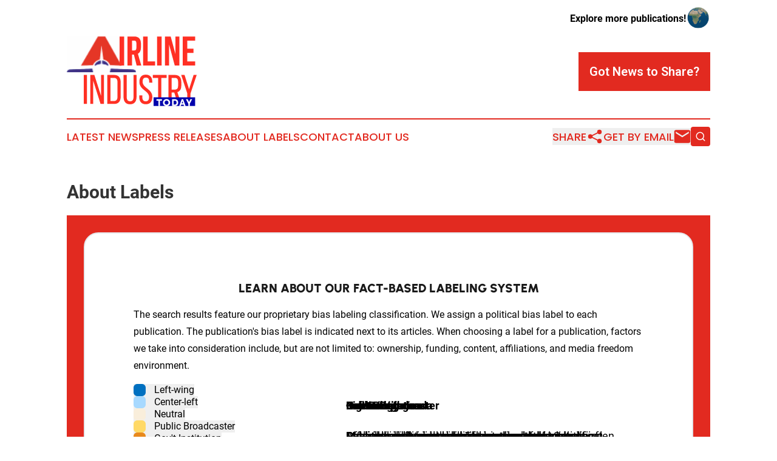

--- FILE ---
content_type: text/html;charset=utf-8
request_url: https://www.airlineindustrytoday.com/about-labels
body_size: 6387
content:
<!DOCTYPE html>
<html lang="en">
<head>
  <title>Airline Industry Today</title>
  <meta charset="utf-8">
  <meta name="viewport" content="width=device-width, initial-scale=1">
    <meta name="description" content="Airline Industry Today is an online news publication focusing on industries in the World: Fresh airlines and aviation news from the world">
    <link rel="icon" href="https://cdn.newsmatics.com/agp/sites/airlineindustrytoday-favicon-1.png" type="image/png">
  <meta name="csrf-token" content="an8oioLz6O6bv-gEkfwiUJEPa5XySDQZMQZ37U8DEYA=">
  <meta name="csrf-param" content="authenticity_token">
  <link href="/css/styles.min.css?v8b462ddadeaeaa5f003824c404a14529ce52718c" rel="stylesheet" data-turbo-track="reload">
  <link rel="stylesheet" href="/plugins/vanilla-cookieconsent/cookieconsent.css?v8b462ddadeaeaa5f003824c404a14529ce52718c">
  
<style type="text/css">
    :root {
        --color-primary-background: rgba(226, 42, 32, 0.2);
        --color-primary: #e22a20;
        --color-secondary: #0002ad;
    }
</style>

  <script type="importmap">
    {
      "imports": {
          "adController": "/js/controllers/adController.js?v8b462ddadeaeaa5f003824c404a14529ce52718c",
          "alertDialog": "/js/controllers/alertDialog.js?v8b462ddadeaeaa5f003824c404a14529ce52718c",
          "articleListController": "/js/controllers/articleListController.js?v8b462ddadeaeaa5f003824c404a14529ce52718c",
          "dialog": "/js/controllers/dialog.js?v8b462ddadeaeaa5f003824c404a14529ce52718c",
          "flashMessage": "/js/controllers/flashMessage.js?v8b462ddadeaeaa5f003824c404a14529ce52718c",
          "gptAdController": "/js/controllers/gptAdController.js?v8b462ddadeaeaa5f003824c404a14529ce52718c",
          "hamburgerController": "/js/controllers/hamburgerController.js?v8b462ddadeaeaa5f003824c404a14529ce52718c",
          "labelsDescription": "/js/controllers/labelsDescription.js?v8b462ddadeaeaa5f003824c404a14529ce52718c",
          "searchController": "/js/controllers/searchController.js?v8b462ddadeaeaa5f003824c404a14529ce52718c",
          "videoController": "/js/controllers/videoController.js?v8b462ddadeaeaa5f003824c404a14529ce52718c",
          "navigationController": "/js/controllers/navigationController.js?v8b462ddadeaeaa5f003824c404a14529ce52718c"          
      }
    }
  </script>
  <script>
      (function(w,d,s,l,i){w[l]=w[l]||[];w[l].push({'gtm.start':
      new Date().getTime(),event:'gtm.js'});var f=d.getElementsByTagName(s)[0],
      j=d.createElement(s),dl=l!='dataLayer'?'&l='+l:'';j.async=true;
      j.src='https://www.googletagmanager.com/gtm.js?id='+i+dl;
      f.parentNode.insertBefore(j,f);
      })(window,document,'script','dataLayer','GTM-KGCXW2X');
  </script>

  <script>
    window.dataLayer.push({
      'cookie_settings': 'delta'
    });
  </script>
</head>
<body class="df-5 is-subpage">
<noscript>
  <iframe src="https://www.googletagmanager.com/ns.html?id=GTM-KGCXW2X"
          height="0" width="0" style="display:none;visibility:hidden"></iframe>
</noscript>
<div class="layout">

  <!-- Top banner -->
  <div class="max-md:hidden w-full content universal-ribbon-inner flex justify-end items-center">
    <a href="https://www.affinitygrouppublishing.com/" target="_blank" class="brands">
      <span class="font-bold text-black">Explore more publications!</span>
      <div>
        <img src="/images/globe.png" height="40" width="40" class="icon-globe"/>
      </div>
    </a>
  </div>
  <header data-controller="hamburger">
  <div class="content">
    <div class="header-top">
      <div class="flex gap-2 masthead-container justify-between items-center">
        <div class="mr-4 logo-container">
          <a href="/">
              <img src="https://cdn.newsmatics.com/agp/sites/airlineindustrytoday-logo-1.svg" alt="Airline Industry Today"
                class="max-md:!h-[60px] lg:!max-h-[115px]" height="214"
                width="auto" />
          </a>
        </div>
        <button class="hamburger relative w-8 h-6">
          <span aria-hidden="true"
            class="block absolute h-[2px] w-9 bg-[--color-primary] transform transition duration-500 ease-in-out -translate-y-[15px]"></span>
          <span aria-hidden="true"
            class="block absolute h-[2px] w-7 bg-[--color-primary] transform transition duration-500 ease-in-out translate-x-[7px]"></span>
          <span aria-hidden="true"
            class="block absolute h-[2px] w-9 bg-[--color-primary] transform transition duration-500 ease-in-out translate-y-[15px]"></span>
        </button>
        <a href="/submit-news" class="max-md:hidden button button-upload-content button-primary w-fit">
          <span>Got News to Share?</span>
        </a>
      </div>
      <!--  Screen size line  -->
      <div class="absolute bottom-0 -ml-[20px] w-screen h-[1px] bg-[--color-primary] z-50 md:hidden">
      </div>
    </div>
    <!-- Navigation bar -->
    <div class="navigation is-hidden-on-mobile" id="main-navigation">
      <div class="w-full md:hidden">
        <div data-controller="search" class="relative w-full">
  <div data-search-target="form" class="relative active">
    <form data-action="submit->search#performSearch" class="search-form">
      <input type="text" name="query" placeholder="Search..." data-search-target="input" class="search-input md:hidden" />
      <button type="button" data-action="click->search#toggle" data-search-target="icon" class="button-search">
        <img height="18" width="18" src="/images/search.svg" />
      </button>
    </form>
  </div>
</div>

      </div>
      <nav class="navigation-part">
          <a href="/latest-news" class="nav-link">
            Latest News
          </a>
          <a href="/press-releases" class="nav-link">
            Press Releases
          </a>
          <a href="/about-labels" class="nav-link">
            About Labels
          </a>
          <a href="/contact" class="nav-link">
            Contact
          </a>
          <a href="/about" class="nav-link">
            About Us
          </a>
      </nav>
      <div class="w-full md:w-auto md:justify-end">
        <div data-controller="navigation" class="header-actions hidden">
  <button class="nav-link flex gap-1 items-center" onclick="window.ShareDialog.openDialog()">
    <span data-navigation-target="text">
      Share
    </span>
    <span class="icon-share"></span>
  </button>
  <button onclick="window.AlertDialog.openDialog()" class="nav-link nav-link-email flex items-center gap-1.5">
    <span data-navigation-target="text">
      Get by Email
    </span>
    <span class="icon-mail"></span>
  </button>
  <div class="max-md:hidden">
    <div data-controller="search" class="relative w-full">
  <div data-search-target="form" class="relative active">
    <form data-action="submit->search#performSearch" class="search-form">
      <input type="text" name="query" placeholder="Search..." data-search-target="input" class="search-input md:hidden" />
      <button type="button" data-action="click->search#toggle" data-search-target="icon" class="button-search">
        <img height="18" width="18" src="/images/search.svg" />
      </button>
    </form>
  </div>
</div>

  </div>
</div>

      </div>
      <a href="/submit-news" class="md:hidden uppercase button button-upload-content button-primary w-fit">
        <span>Got News to Share?</span>
      </a>
      <a href="https://www.affinitygrouppublishing.com/" target="_blank" class="nav-link-agp">
        Explore more publications!
        <img src="/images/globe.png" height="35" width="35" />
      </a>
    </div>
  </div>
</header>

  <div id="main-content" class="content">
    <div id="flash-message"></div>
    <div class="layout-base-content cms-content has-page-title">
  <h1>About Labels</h1>

  <div class="mb-8 about-source-labeling">
    <div class="labels-description__wrapper px-4 py-4 md:p-7 bg-[--color-primary]">
      <div
        class="inner max-w-[1480px] m-auto w-full border-2 rounded-[24px] border-grey py-10 px-5 md:py-14 lg:px-10 xl:px-20 bg-white">
        <h2 class="text-center my-30 text-2xl lg:text-[32px]">
          Learn About Our Fact-Based Labeling System
        </h2>
        <p>
          The search results feature our proprietary bias labeling classification. We assign a political bias label to each publication. The publication&#39;s bias label is indicated next to its articles. When choosing a label for a publication, factors we take into consideration include, but are not limited to: ownership, funding, content, affiliations, and media freedom environment.
        </p>
        <div data-controller="labels-description" data-labels-description-active-class="active"
             class="labels-description relative md:flex">
          <div class="links md:w-[350px] bg-white">

              <button class="flex justify-between" data-action="click->labels-description#selectTab"
                      data-labels-description-target="tab" data-label="left_wing">
                <div>
                  <span style="background-color: #0070C0" class="inline-block w-5 h-5 rounded-md mr-2.5">&nbsp;</span>
                  <span class="labels-description__label-name font-bold sm:font-normal">
                    Left-wing
                  </span>
                </div>
                <div class="md:hidden">
                  <img alt="Show label" class="inline-block h-[12px] w-[12px]" src="/images/arrow-down.svg">
                </div>
              </button>
              <div class="tabs-content-item md:absolute md:left-[350px] top-0 max-md:!hidden"
                    data-labels-description-target="content" data-label="left_wing">
                <div class="overflow-y-auto pr-12 py-5">
                  <h3 class="labels-description__tab-name text-xl md:text-[28px] font-bold mb-5 text-xxl">
                    Left-wing
                  </h3>
                  <p class="text-base md:text-lg">
                    A decisive left-wing bias, supporting left-wing political groups and promoting left-wing issues, social liberalism, left wing economics, anti capitalism, anti-imperialism and nationalism in some instances. These include World Socialist Web Site or Greenpeace International.
                  </p>
                </div>
              </div>

              <button class="flex justify-between" data-action="click->labels-description#selectTab"
                      data-labels-description-target="tab" data-label="center_left">
                <div>
                  <span style="background-color: #A7D9FF" class="inline-block w-5 h-5 rounded-md mr-2.5">&nbsp;</span>
                  <span class="labels-description__label-name font-bold sm:font-normal">
                    Center-left
                  </span>
                </div>
                <div class="md:hidden">
                  <img alt="Show label" class="inline-block h-[12px] w-[12px]" src="/images/arrow-down.svg">
                </div>
              </button>
              <div class="tabs-content-item md:absolute md:left-[350px] top-0 max-md:!hidden"
                    data-labels-description-target="content" data-label="center_left">
                <div class="overflow-y-auto pr-12 py-5">
                  <h3 class="labels-description__tab-name text-xl md:text-[28px] font-bold mb-5 text-xxl">
                    Center-left
                  </h3>
                  <p class="text-base md:text-lg">
                    Moderate left-wing or liberal leanings, who despite some bias, still publish neutral or ‘opposing’ views; such as The Guardian or Le Monde.
                  </p>
                </div>
              </div>

              <button class="flex justify-between" data-action="click->labels-description#selectTab"
                      data-labels-description-target="tab" data-label="neutral">
                <div>
                  <span style="background-color: #F9EEDB" class="inline-block w-5 h-5 rounded-md mr-2.5">&nbsp;</span>
                  <span class="labels-description__label-name font-bold sm:font-normal">
                    Neutral
                  </span>
                </div>
                <div class="md:hidden">
                  <img alt="Show label" class="inline-block h-[12px] w-[12px]" src="/images/arrow-down.svg">
                </div>
              </button>
              <div class="tabs-content-item md:absolute md:left-[350px] top-0 max-md:!hidden"
                    data-labels-description-target="content" data-label="neutral">
                <div class="overflow-y-auto pr-12 py-5">
                  <h3 class="labels-description__tab-name text-xl md:text-[28px] font-bold mb-5 text-xxl">
                    Neutral
                  </h3>
                  <p class="text-base md:text-lg">
                    Generally balanced media sources which are transparent about their ownership and funding, give a space for different or opposing views or those which are not significantly politically biased, such as the Associated Press or Reuters.
                  </p>
                </div>
              </div>

              <button class="flex justify-between" data-action="click->labels-description#selectTab"
                      data-labels-description-target="tab" data-label="public">
                <div>
                  <span style="background-color: #FFD966" class="inline-block w-5 h-5 rounded-md mr-2.5">&nbsp;</span>
                  <span class="labels-description__label-name font-bold sm:font-normal">
                    Public Broadcaster
                  </span>
                </div>
                <div class="md:hidden">
                  <img alt="Show label" class="inline-block h-[12px] w-[12px]" src="/images/arrow-down.svg">
                </div>
              </button>
              <div class="tabs-content-item md:absolute md:left-[350px] top-0 max-md:!hidden"
                    data-labels-description-target="content" data-label="public">
                <div class="overflow-y-auto pr-12 py-5">
                  <h3 class="labels-description__tab-name text-xl md:text-[28px] font-bold mb-5 text-xxl">
                    Public Broadcaster
                  </h3>
                  <p class="text-base md:text-lg">
                    Public broadcasters and news agencies largely financed by the state but with editorial independence, such as the BBC or the Caribbean Broadcasting Corporation (CBC). These publishers should be neutral, governments should not exert editorial control over these broadcasters. Their content should not have a pro-government bias, otherwise they will be labeled as pro-government or government propaganda.
                  </p>
                </div>
              </div>

              <button class="flex justify-between" data-action="click->labels-description#selectTab"
                      data-labels-description-target="tab" data-label="government_pr">
                <div>
                  <span style="background-color: #E8891D" class="inline-block w-5 h-5 rounded-md mr-2.5">&nbsp;</span>
                  <span class="labels-description__label-name font-bold sm:font-normal">
                    Gov&#39;t Institution
                  </span>
                </div>
                <div class="md:hidden">
                  <img alt="Show label" class="inline-block h-[12px] w-[12px]" src="/images/arrow-down.svg">
                </div>
              </button>
              <div class="tabs-content-item md:absolute md:left-[350px] top-0 max-md:!hidden"
                    data-labels-description-target="content" data-label="government_pr">
                <div class="overflow-y-auto pr-12 py-5">
                  <h3 class="labels-description__tab-name text-xl md:text-[28px] font-bold mb-5 text-xxl">
                    Gov&#39;t Institution
                  </h3>
                  <p class="text-base md:text-lg">
                    Official governmental bodies such as the U.S. Department of Education, and intergovernmental organizations such as the World Health Organization.
                  </p>
                </div>
              </div>

              <button class="flex justify-between" data-action="click->labels-description#selectTab"
                      data-labels-description-target="tab" data-label="center_right">
                <div>
                  <span style="background-color: #ED9993" class="inline-block w-5 h-5 rounded-md mr-2.5">&nbsp;</span>
                  <span class="labels-description__label-name font-bold sm:font-normal">
                    Center-right
                  </span>
                </div>
                <div class="md:hidden">
                  <img alt="Show label" class="inline-block h-[12px] w-[12px]" src="/images/arrow-down.svg">
                </div>
              </button>
              <div class="tabs-content-item md:absolute md:left-[350px] top-0 max-md:!hidden"
                    data-labels-description-target="content" data-label="center_right">
                <div class="overflow-y-auto pr-12 py-5">
                  <h3 class="labels-description__tab-name text-xl md:text-[28px] font-bold mb-5 text-xxl">
                    Center-right
                  </h3>
                  <p class="text-base md:text-lg">
                    Moderate right-wing or conservative leanings, who despite some bias, still publish neutral or ‘opposing’ views such as the National Post or the Boston Herald.
                  </p>
                </div>
              </div>

              <button class="flex justify-between" data-action="click->labels-description#selectTab"
                      data-labels-description-target="tab" data-label="right_wing">
                <div>
                  <span style="background-color: #BC291E" class="inline-block w-5 h-5 rounded-md mr-2.5">&nbsp;</span>
                  <span class="labels-description__label-name font-bold sm:font-normal">
                    Right-wing
                  </span>
                </div>
                <div class="md:hidden">
                  <img alt="Show label" class="inline-block h-[12px] w-[12px]" src="/images/arrow-down.svg">
                </div>
              </button>
              <div class="tabs-content-item md:absolute md:left-[350px] top-0 max-md:!hidden"
                    data-labels-description-target="content" data-label="right_wing">
                <div class="overflow-y-auto pr-12 py-5">
                  <h3 class="labels-description__tab-name text-xl md:text-[28px] font-bold mb-5 text-xxl">
                    Right-wing
                  </h3>
                  <p class="text-base md:text-lg">
                    Decisive right-wing bias. They may support right-wing political groups and will promote right-wing issues including social conservatism, free market economics and nationalism in some instances. These include The Daily Mail and FOX News.
                  </p>
                </div>
              </div>

              <button class="flex justify-between" data-action="click->labels-description#selectTab"
                      data-labels-description-target="tab" data-label="pro_government">
                <div>
                  <span style="background-color: #A35D11" class="inline-block w-5 h-5 rounded-md mr-2.5">&nbsp;</span>
                  <span class="labels-description__label-name font-bold sm:font-normal">
                    Pro-Government
                  </span>
                </div>
                <div class="md:hidden">
                  <img alt="Show label" class="inline-block h-[12px] w-[12px]" src="/images/arrow-down.svg">
                </div>
              </button>
              <div class="tabs-content-item md:absolute md:left-[350px] top-0 max-md:!hidden"
                    data-labels-description-target="content" data-label="pro_government">
                <div class="overflow-y-auto pr-12 py-5">
                  <h3 class="labels-description__tab-name text-xl md:text-[28px] font-bold mb-5 text-xxl">
                    Pro-Government
                  </h3>
                  <p class="text-base md:text-lg">
                    Outlets displaying moderate pro-government bias, often found in limited media freedom environments. They can be under direct government’s influence or subject to interference in editorial policy and self-censorship, such as Al Jazeera or Hurriyet Daily News.
                  </p>
                </div>
              </div>

              <button class="flex justify-between" data-action="click->labels-description#selectTab"
                      data-labels-description-target="tab" data-label="government">
                <div>
                  <span style="background-color: #000000" class="inline-block w-5 h-5 rounded-md mr-2.5">&nbsp;</span>
                  <span class="labels-description__label-name font-bold sm:font-normal">
                    Gov&#39;t Propaganda
                  </span>
                </div>
                <div class="md:hidden">
                  <img alt="Show label" class="inline-block h-[12px] w-[12px]" src="/images/arrow-down.svg">
                </div>
              </button>
              <div class="tabs-content-item md:absolute md:left-[350px] top-0 max-md:!hidden"
                    data-labels-description-target="content" data-label="government">
                <div class="overflow-y-auto pr-12 py-5">
                  <h3 class="labels-description__tab-name text-xl md:text-[28px] font-bold mb-5 text-xxl">
                    Gov&#39;t Propaganda
                  </h3>
                  <p class="text-base md:text-lg">
                    Directly or indirectly serve the interests of a specific government and spread overt pro-government propaganda, including false, radical, and hateful narratives, such as Xinhua or Fars News Agency.
                  </p>
                </div>
              </div>

              <button class="flex justify-between" data-action="click->labels-description#selectTab"
                      data-labels-description-target="tab" data-label="unknown">
                <div>
                  <span style="background-color: #D9D9D9" class="inline-block w-5 h-5 rounded-md mr-2.5">&nbsp;</span>
                  <span class="labels-description__label-name font-bold sm:font-normal">
                    Indeterminate
                  </span>
                </div>
                <div class="md:hidden">
                  <img alt="Show label" class="inline-block h-[12px] w-[12px]" src="/images/arrow-down.svg">
                </div>
              </button>
              <div class="tabs-content-item md:absolute md:left-[350px] top-0 max-md:!hidden"
                    data-labels-description-target="content" data-label="unknown">
                <div class="overflow-y-auto pr-12 py-5">
                  <h3 class="labels-description__tab-name text-xl md:text-[28px] font-bold mb-5 text-xxl">
                    Indeterminate
                  </h3>
                  <p class="text-base md:text-lg">
                    Publications which do not fit into the above category structure. They may be unreliable, conflicting, or not provide enough information about funding and ownership to verify their position.
                  </p>
                </div>
              </div>
          </div>
        </div>
      </div>
    </div>
  </div>
  <p><em>(Note: Political labels represent the opinions of Newsmatics staff based on the facts available to us at the time of review; others may differ in their assessments. These opinions are protected by the First Amendment rights of Newsmatics as a U.S. corporation. We make every effort to accurately document other information from publicly available sources. We encourage users to report corrections or make suggestions to our staff.)</em></p>
</div>

  </div>
</div>
<footer class="footer footer-with-line">
  <div class="content flex flex-col">
    <p class="footer-text text-sm mb-4 order-2 lg:order-1">© 1995-2025 Newsmatics Inc. dba Affinity Group Publishing &amp; Airline Industry Today. All Rights Reserved.</p>
    <div class="footer-nav lg:mt-2 mb-[30px] lg:mb-0 flex gap-7 flex-wrap justify-center order-1 lg:order-2">
        <a href="/about" class="footer-link">About</a>
        <a href="/archive" class="footer-link">Press Release Archive</a>
        <a href="/submit-news" class="footer-link">Submit Press Release</a>
        <a href="/legal/terms" class="footer-link">Terms &amp; Conditions</a>
        <a href="/legal/dmca" class="footer-link">Copyright/DMCA Policy</a>
        <a href="/legal/privacy" class="footer-link">Privacy Policy</a>
        <a href="/contact" class="footer-link">Contact</a>
    </div>
  </div>
</footer>
<div data-controller="dialog" data-dialog-url-value="/" data-action="click->dialog#clickOutside">
  <dialog
    class="modal-shadow fixed backdrop:bg-black/20 z-40 text-left bg-white rounded-full w-[350px] h-[350px] overflow-visible"
    data-dialog-target="modal"
  >
    <div class="text-center h-full flex items-center justify-center">
      <button data-action="click->dialog#close" type="button" class="modal-share-close-button">
        ✖
      </button>
      <div>
        <div class="mb-4">
          <h3 class="font-bold text-[28px] mb-3">Share us</h3>
          <span class="text-[14px]">on your social networks:</span>
        </div>
        <div class="flex gap-6 justify-center text-center">
          <a href="https://www.facebook.com/sharer.php?u=https://www.airlineindustrytoday.com" class="flex flex-col items-center font-bold text-[#4a4a4a] text-sm" target="_blank">
            <span class="h-[55px] flex items-center">
              <img width="40px" src="/images/fb.png" alt="Facebook" class="mb-2">
            </span>
            <span class="text-[14px]">
              Facebook
            </span>
          </a>
          <a href="https://www.linkedin.com/sharing/share-offsite/?url=https://www.airlineindustrytoday.com" class="flex flex-col items-center font-bold text-[#4a4a4a] text-sm" target="_blank">
            <span class="h-[55px] flex items-center">
              <img width="40px" height="40px" src="/images/linkedin.png" alt="LinkedIn" class="mb-2">
            </span>
            <span class="text-[14px]">
            LinkedIn
            </span>
          </a>
        </div>
      </div>
    </div>
  </dialog>
</div>

<div data-controller="alert-dialog" data-action="click->alert-dialog#clickOutside">
  <dialog
    class="fixed backdrop:bg-black/20 modal-shadow z-40 text-left bg-white rounded-full w-full max-w-[450px] aspect-square overflow-visible"
    data-alert-dialog-target="modal">
    <div class="flex items-center text-center -mt-4 h-full flex-1 p-8 md:p-12">
      <button data-action="click->alert-dialog#close" type="button" class="modal-close-button">
        ✖
      </button>
      <div class="w-full" data-alert-dialog-target="subscribeForm">
        <img class="w-8 mx-auto mb-4" src="/images/agps.svg" alt="AGPs" />
        <p class="md:text-lg">Get the latest news on this topic.</p>
        <h3 class="dialog-title mt-4">SIGN UP FOR FREE TODAY</h3>
        <form data-action="submit->alert-dialog#submit" method="POST" action="/alerts">
  <input type="hidden" name="authenticity_token" value="an8oioLz6O6bv-gEkfwiUJEPa5XySDQZMQZ37U8DEYA=">

  <input data-alert-dialog-target="fullnameInput" type="text" name="fullname" id="fullname" autocomplete="off" tabindex="-1">
  <label>
    <input data-alert-dialog-target="emailInput" placeholder="Email address" name="email" type="email"
      value=""
      class="rounded-xs mb-2 block w-full bg-white px-4 py-2 text-gray-900 border-[1px] border-solid border-gray-600 focus:border-2 focus:border-gray-800 placeholder:text-gray-400"
      required>
  </label>
  <div class="text-red-400 text-sm" data-alert-dialog-target="errorMessage"></div>

  <input data-alert-dialog-target="timestampInput" type="hidden" name="timestamp" value="1767454130" autocomplete="off" tabindex="-1">

  <input type="submit" value="Sign Up"
    class="!rounded-[3px] w-full mt-2 mb-4 bg-primary px-5 py-2 leading-5 font-semibold text-white hover:color-primary/75 cursor-pointer">
</form>
<a data-action="click->alert-dialog#close" class="text-black underline hover:no-underline inline-block mb-4" href="#">No Thanks</a>
<p class="text-[15px] leading-[22px]">
  By signing to this email alert, you<br /> agree to our
  <a href="/legal/terms" class="underline text-primary hover:no-underline" target="_blank">Terms & Conditions</a>
</p>

      </div>
      <div data-alert-dialog-target="checkEmail" class="hidden">
        <img class="inline-block w-9" src="/images/envelope.svg" />
        <h3 class="dialog-title">Check Your Email</h3>
        <p class="text-lg mb-12">We sent a one-time activation link to <b data-alert-dialog-target="userEmail"></b>.
          Just click on the link to
          continue.</p>
        <p class="text-lg">If you don't see the email in your inbox, check your spam folder or <a
            class="underline text-primary hover:no-underline" data-action="click->alert-dialog#showForm" href="#">try
            again</a>
        </p>
      </div>

      <!-- activated -->
      <div data-alert-dialog-target="activated" class="hidden">
        <img class="w-8 mx-auto mb-4" src="/images/agps.svg" alt="AGPs" />
        <h3 class="dialog-title">SUCCESS</h3>
        <p class="text-lg">You have successfully confirmed your email and are subscribed to <b>
            Airline Industry Today
          </b> daily
          news alert.</p>
      </div>
      <!-- alreadyActivated -->
      <div data-alert-dialog-target="alreadyActivated" class="hidden">
        <img class="w-8 mx-auto mb-4" src="/images/agps.svg" alt="AGPs" />
        <h3 class="dialog-title">Alert was already activated</h3>
        <p class="text-lg">It looks like you have already confirmed and are receiving the <b>
            Airline Industry Today
          </b> daily news
          alert.</p>
      </div>
      <!-- activateErrorMessage -->
      <div data-alert-dialog-target="activateErrorMessage" class="hidden">
        <img class="w-8 mx-auto mb-4" src="/images/agps.svg" alt="AGPs" />
        <h3 class="dialog-title">Oops!</h3>
        <p class="text-lg mb-4">It looks like something went wrong. Please try again.</p>
        <form data-action="submit->alert-dialog#submit" method="POST" action="/alerts">
  <input type="hidden" name="authenticity_token" value="an8oioLz6O6bv-gEkfwiUJEPa5XySDQZMQZ37U8DEYA=">

  <input data-alert-dialog-target="fullnameInput" type="text" name="fullname" id="fullname" autocomplete="off" tabindex="-1">
  <label>
    <input data-alert-dialog-target="emailInput" placeholder="Email address" name="email" type="email"
      value=""
      class="rounded-xs mb-2 block w-full bg-white px-4 py-2 text-gray-900 border-[1px] border-solid border-gray-600 focus:border-2 focus:border-gray-800 placeholder:text-gray-400"
      required>
  </label>
  <div class="text-red-400 text-sm" data-alert-dialog-target="errorMessage"></div>

  <input data-alert-dialog-target="timestampInput" type="hidden" name="timestamp" value="1767454130" autocomplete="off" tabindex="-1">

  <input type="submit" value="Sign Up"
    class="!rounded-[3px] w-full mt-2 mb-4 bg-primary px-5 py-2 leading-5 font-semibold text-white hover:color-primary/75 cursor-pointer">
</form>
<a data-action="click->alert-dialog#close" class="text-black underline hover:no-underline inline-block mb-4" href="#">No Thanks</a>
<p class="text-[15px] leading-[22px]">
  By signing to this email alert, you<br /> agree to our
  <a href="/legal/terms" class="underline text-primary hover:no-underline" target="_blank">Terms & Conditions</a>
</p>

      </div>

      <!-- deactivated -->
      <div data-alert-dialog-target="deactivated" class="hidden">
        <img class="w-8 mx-auto mb-4" src="/images/agps.svg" alt="AGPs" />
        <h3 class="dialog-title">You are Unsubscribed!</h3>
        <p class="text-lg">You are no longer receiving the <b>
            Airline Industry Today
          </b>daily news alert.</p>
      </div>
      <!-- alreadyDeactivated -->
      <div data-alert-dialog-target="alreadyDeactivated" class="hidden">
        <img class="w-8 mx-auto mb-4" src="/images/agps.svg" alt="AGPs" />
        <h3 class="dialog-title">You have already unsubscribed!</h3>
        <p class="text-lg">You are no longer receiving the <b>
            Airline Industry Today
          </b> daily news alert.</p>
      </div>
      <!-- deactivateErrorMessage -->
      <div data-alert-dialog-target="deactivateErrorMessage" class="hidden">
        <img class="w-8 mx-auto mb-4" src="/images/agps.svg" alt="AGPs" />
        <h3 class="dialog-title">Oops!</h3>
        <p class="text-lg">Try clicking the Unsubscribe link in the email again and if it still doesn't work, <a
            href="/contact">contact us</a></p>
      </div>
    </div>
  </dialog>
</div>

<script src="/plugins/vanilla-cookieconsent/cookieconsent.umd.js?v8b462ddadeaeaa5f003824c404a14529ce52718c"></script>
  <script src="/js/cookieconsent.js?v8b462ddadeaeaa5f003824c404a14529ce52718c"></script>

<script type="module" src="/js/app.js?v8b462ddadeaeaa5f003824c404a14529ce52718c"></script>
</body>
</html>


--- FILE ---
content_type: image/svg+xml
request_url: https://cdn.newsmatics.com/agp/sites/airlineindustrytoday-logo-1.svg
body_size: 9515
content:
<?xml version="1.0" encoding="UTF-8" standalone="no"?>
<svg
   xmlns:dc="http://purl.org/dc/elements/1.1/"
   xmlns:cc="http://creativecommons.org/ns#"
   xmlns:rdf="http://www.w3.org/1999/02/22-rdf-syntax-ns#"
   xmlns:svg="http://www.w3.org/2000/svg"
   xmlns="http://www.w3.org/2000/svg"
   xmlns:xlink="http://www.w3.org/1999/xlink"
   xml:space="preserve"
   width="400"
   height="214.97887"
   version="1.1"
   style="clip-rule:evenodd;fill-rule:evenodd;image-rendering:optimizeQuality;shape-rendering:geometricPrecision;text-rendering:geometricPrecision"
   viewBox="0 0 2103.63 1130.4789"
   id="svg28"><metadata
   id="metadata32"><rdf:RDF><cc:Work
       rdf:about=""><dc:format>image/svg+xml</dc:format><dc:type
         rdf:resource="http://purl.org/dc/dcmitype/StillImage" /></cc:Work></rdf:RDF></metadata>
 <defs
   id="defs7">
  <style
   type="text/css"
   id="style2">
   <![CDATA[
    .fil1 {fill:#0002AD}
    .fil0 {fill:#FF3024}
    .fil2 {fill:#FEFEFE;fill-rule:nonzero}
   ]]>
  </style>
    <clipPath
   id="id0">
     <rect
   y="-0.0099999998"
   width="1124.01"
   height="583.77002"
   id="rect4"
   x="0" />
    </clipPath>
 </defs>
 <g
   id="Layer_x0020_1"
   transform="translate(0,-0.0555625)">
  <metadata
   id="CorelCorpID_0Corel-Layer" />
  <g
   id="_2089678272960">
   <g
   clip-path="url(#id0)"
   id="g12">
    <image
   x="0"
   y="0"
   width="1124"
   height="583.76001"
   xlink:href="[data-uri] ABKbAAASmwHgklkMAAALXUlEQVR4nM1aCVgT1xa+M5OFLGxBkKjUWt/nl9rlYcFdXHCvoHW3ap9t ta91eVU/pG6otFp5Wq22Pq1VW3eo4opaUCtaXNuCK6+4tFilFZJACJCFLDPz7syEYZJMAoTA9/4v DDd3zj3z33PPPffcOxEQBAE4UA+MDUpeJRmVyNYIgDOIWoN+dbJHidJeKgA1oqC0h0r5831XCVvh HeofCuqvLhLlsyYDBEyzzoDlg8K9pTEqZcH9egmCIAuWn+o/8PncQCH8unJFbELiy0pGh2tf4ru3 zf2FW+PGFADtuGHhx8557K3oxW7Wolv8OhgFYbszYIGnt9qxg+G17bWilOVn50dG2ctKXHVY/3Pi ZNb9OSiy5tPhAAzPzCzqW1rdThnE0xcuqtYsN50+ypSVN+57EnPtSj3vviqAc772UnnSwq+itA89 xDTafHWwfPY0qrKnSvkTjxYeFaXdVQCjS/BqBcJuMYgQkDYAhx1yaZt9FQ0N86bCdCRDsX6L8NVo NCxcp7MoFGJYGXn5vsFok0sw+8Miy4+XsA5Rotge9SrmvH+k6E4xSQKSIBCCpCv/IEF+oCLw9Pl5 rJxcJhwQk4YAQEs8BMgFBKOoIojXEbHeuFq5bAEsuPhbw7ZgUbFgJlOoSk0KTt3YZBWaEX3Zsinn jC8q8MoKOATM7IUo6/1y5PXCJqiALkC1h7eVUfbSEqiFJO1NYWGzUU+mTS+f+b5+bYpDrwcH5XOt uFfYsmT0BP3qFIenAVov0pCKms/X10szLUWAnSylvXmIuKowHP6WKaDB0ikVE//27qHfa2dkX1+s 69+VqbfeuCLq1c+jCuPuHaEffy7o2FHQ6QUgllxk6412+HCypsp6+5b13l1vKkwJ00qfmR4Wlhem X0n9ZChbL5MJNBrz4UNF7aOUsSNixHZSKKg3iSC+92cEPTVIHGdGgZkIXBUQMyZ9ba4xk+x3FEFQ +Adi+3T1Nke8A8ZP6mksGxLwRpPGwNss8wiSjuaocyWMR7EqZb4vPJpMAi/9SzNusLuHUsCokBl5 MR+Ry1uQhPnYIf36VU5V0B72umUaoXiUDY8N33VE8OLLLUJCN3em5dZVl0rZ6xOQwBDDd7sA63I4 0L47IXjeMum0f/iZRFlcN9Jmdq+XzZqHhYcbDuyqDyeAcpqqLWstN6+HbvzKbyRgjKnvqDOwyEjm qe6ozbuoGREXkXPZDyQcyzvXE2HZhkTm5efl6/Z/djk0RNp5/dn4+I7qQbGE2cAhCHC9Frqq8pcG pow3EmSVrmxoH8rpWAb0ogSD36CYNBD3ZYcuHeYnDZUECL7YdOGT5HQEjL9YsJSavWyAJ+n800NC 0igSSLCCTedcAB/G/brjm8ls2Usy5o3EIDrj4CHBN9b/Wjl+7JguXjQeyij8esMprhJmMHm1wVuX Cpb6HrbV8T3q1ZJE24sFvunxKWbDhS59H2Gq5tYYtm+Wf7Cg9RhUbV7rsmrU7N7eegwqZk7mGVUE 6P45VbEjveUZWCxWuKFD+e7cuQlgGoFhPPf8yKBsUKxTnOAaAwPq4b3a/uAtI28uA9vtWyRh49bI xrxpPJnh+EIAoqoGL32GKdu1FIPy9950WZPks2YbszLqLYEAzZh4T9GsuQxqNqx2zVkQgIZHONXQ /mHJPSeOH+Z/BoYjB10ZMPk64Zrv65Z92PgI3VgGmpEDqP65xE82ZXJDzYY1gYtS/MaA0KjxSrXH 2yQCENf4YDhywJ8M1AkDeAMAKguEV1HXl6xFPJvIiuljww4c9wMD84lM3sdDiHtSW6SAuKE8DBBg /a2I2nAKhc1loF+3gqeWzkEC+g2kePTuB7ZtAkLn6ESXywb3iMy7xdO88Qx0c2bwLAEokE96Wz5/ yaKkUxtfB/O3PPjiRpE9N6dy1UIXYdJsxv94jD3fyVcGdtxS8JOTq5PUriEi6/zCtPzCWCa1SSz6 6cHQnv8OiwrP/KGgbHCMi3rNxJHec0ZvDMoGRjueym4gESCfOv38Pdu96/fhxEyYEgfrRk3tfyoj T1ei/fpA0VvvfVi960tHK9IxXc3HMiXjJjadgcUa9MFCRB6CKkIQoQhr3wENC0MCJAAT3FmXx80W k5L6wg8sbNh4VZY0RzZzDjQ+oSu3FxeTJgNRWWn77b8S4AMDsUg6/V3eO4sX9+etX5TkOC1CJBKs fRT8eFTeGAa1Fryi3GA2k0+fVun15pqa2pKnOrudSP14iHeNK1LOCQXYcx0VQSFSmUTYsVNooBwL Cg4IlIv4GcyfdxwOqvsNNvHn1lBBuSEGV7KplBWt8x+yri3vHqxrL5Xg7i+PgEhAEhwBHCedH85l QxAkivLm9xTsdpLgCLMkECZ2wypOBoUgoDD/ke/Zuo8gCO34kXj5E+owz90sJMBCQsJPXEIkAa1J ysd83TcQer32jcFErdGjBAq3vnr1sN4Rx8+ibSI8ivkbrWcF+8NftW9NAKhX16Mdl7SY1aP6h+8/ Ieiiah1urWSF2nNnKpckAf7I5AY6pGinv6H4fJu4X3zLMqPRGlYwbN9as2eLwwQejqlcQQdiXfKc 4EWfSMdPakFyNFrcCpUfLajNy+F9m8AAlcoIk1ukqAvrVWkr8T+LA+cvaVGSLWkFkiifNMr25DF/ 2s0YhQDBy9ZVLp/Hvs+pa0tTI6i9uSFjj/3Pp6GfbWs5pi1lBbK6SjMaLgcGj/s85u2JQBQwZAi6 Rk5J8qYUdMPay7kV70wO+/aQJ4dqJlrECvbHv2unJAAb6S0c0g4vVFGrgLjPAPOlM8ACgOf9lvXX O5rEAREncoGgaadGjYH/rWC5dEG3eC7lAgFu+38u6JEX96IScXGfOHPuGSD2Kg9TCY1aPSQ24uRF JDjEv5z9bAXj7p3VO+gXzWQjlgMEiGJ6wv+i13pQVrM2RAcBhMlcNrxPRGYOFvWcfxjT8KcV9ClJ 5gtnnN5degFtI9HfX4NXrF07LDQC12oakHcc3ROaycPabD0o7BbjTb4p8JcVyPI3R9seP6KLjW0j 6vISu7ERd+9pOn3K0yGOExDKa8rnTgtdsSFgZIJPbF3hByvAXbxm1EDCWNWAC7CvYhgzYUAUXT+Y om69TWfo1zZ2mpTn/IJpC3BQmbooqKxE9s7s5nehuVbA/yrRjBsG7GQDsQ043iND9ohQLJs0XTp6 PPb8C+xNyZhx4r79LHk/GtN32oqfUtq8+FSdgaq3f4GrNUFLVnkWbRSaZQXLtSu6hbMoTkLPJmDG HwdocKBi007hq9HHTzzYvPoYuvcQdP9Or3TatWdKyvKz13JuAvoU++25695+pxup0+rmzrQVP6QM 53WKGY9m2EueKLZ+25yO+G4F44F91ZvXNqzADhAJoth6QBQbk5z8fX5uNgKAy4rPnq9Au+zfmrNv a05kZ2XG4Sz8yR/aqYkkbnPX6gBC9cCSf618wuttMr/3Oafy9X1g6lJT1nHKbwE9VowjYPSsJhit KPWTGQxBw4LCj36PBAUzPzgblNB9+ozunV8I5mr7NG0EgB8az0pNe3f/nH30+qCYtOxrH7XNLSif OIqoriBtOInbAU4ArM43mPcR9Lmm7a9i9ZCeEadyEams9awQnJoGP01q8qPza3VPaKeULl02EH7q KrDwrPNNI9d0tOpZ0/8tHFa4fVubdfKu0WAxmy011WaTyWKsNpEIsJqtNpOFIEk2SHFP5Blwz0Wd f91BYdM3s6Kjw5tD8ULuk0+T00k35e6nw8CZJCuJYqg0SAowFCIoSCqVB8gDJe3ahyYmvqRSKSgr ZKTf27nxtHvfWKDA6TeHLA8XBtzmRF1DKLB/743o6ETQDJw8epPtEvdxJOcX1ywf9+GhZHCittLA CJg0eob2HQCyv7sCy3OXjPkfSo5lUG7gZl0AAAAASUVORK5CYII="
   id="image10" />
   </g>
   <path
   class="fil0"
   d="m 854.26,471.59 h 73.89 V 1.35 h -73.89 z m 232.37,-176.67 45.01,176.68 h 74.74 L 1151.8,281.68 c 32.86,-17.67 49.09,-52.66 49.09,-102.98 V 117.57 C 1200.89,42.33 1164.62,1.35 1090.72,1.35 H 981.9 v 470.24 h 73.89 V 294.92 Z m 4.09,-226.39 c 23.52,0 36.28,10.75 36.28,44.34 v 70.53 c 0,33.59 -12.76,44.34 -36.28,44.34 h -34.93 V 68.53 Z m 860.54,0 H 2078.9 V 1.35 H 1877.37 V 471.59 H 2078.9 V 404.42 H 1951.26 V 266.7 h 101.44 v -67.18 h -101.44 z m -202.88,403.06 h 75.91 V 1.35 h -65.83 V 282.82 L 1682.55,1.35 h -92.7 v 470.24 h 66.5 V 131.01 Z m -285.49,0 h 73.89 V 1.35 h -73.89 z m -227.74,0 h 195.49 V 404.42 H 1309.05 V 1.35 h -73.9 z"
   id="path14" />
   <path
   class="fil0"
   d="m 274.4,624.62 v 470.24 h 52.4 V 624.62 Z m 1466.12,284.83 58.71,185.31 h 54.41 L 1790.5,903.19 c 43.31,-13.76 63.91,-50.02 63.91,-107.27 V 739.5 c 0,-71.22 -31.57,-114.88 -105.47,-114.88 h -102.78 v 470.24 h 52.39 V 909.45 Z m -41.97,-47.02 V 672.32 h 50.39 c 38.29,0 53.74,21.49 53.74,64.48 v 62.48 c 0,45.01 -18.81,63.15 -57.77,63.15 z m 253.26,232.43 h 51.73 V 926.25 l 100.09,-301.63 h -49.71 l -73.9,231.09 -73.22,-231.09 h -54.41 l 99.42,301.63 z m -421.2,0 V 672.32 h 86.66 v -47.7 h -225.04 v 47.7 h 86.66 v 422.54 z M 1280.04,619.92 c -70.53,0 -104.12,45.01 -104.12,117.56 0,132.34 157.19,142.41 157.19,247.21 0,42.32 -17.46,67.17 -55.08,67.17 -37.62,0 -55.08,-24.85 -55.08,-67.17 v -29.56 h -49.04 V 982 c 0,71.21 33.58,117.56 105.46,117.56 71.88,0 106.14,-46.35 106.14,-117.56 0,-132.34 -157.86,-142.42 -157.86,-247.88 0,-41.65 16.12,-66.51 53.73,-66.51 37.63,0 53.75,24.86 53.75,67.18 v 15.45 h 49.71 v -12.76 c 0,-71.21 -33.59,-117.56 -104.8,-117.56 z m -309.01,4.7 H 919.3 v 356.71 c 0,71.21 32.92,118.91 104.8,118.91 72.55,0 105.47,-47.7 105.47,-118.91 V 624.62 h -49.04 v 359.39 c 0,42.33 -16.79,67.85 -54.42,67.85 -38.28,0 -55.08,-25.52 -55.08,-67.85 z m -315.73,0 v 470.24 h 110.17 c 73.22,0 106.81,-44.34 106.81,-116.22 V 741.51 c 0,-72.56 -33.59,-116.89 -106.81,-116.89 z m 52.39,422.55 V 672.32 h 56.44 c 38.28,0 56.42,23.51 56.42,66.5 v 241.84 c 0,42.99 -18.14,66.51 -55.75,66.51 z M 426.9,714.64 547.14,1094.86 h 54.42 V 624.62 H 555.2 V 964.54 L 446.38,624.62 h -66.51 v 470.24 h 47.03 z"
   id="path16" />
   <rect
   class="fil1"
   x="1405.58"
   y="987.57001"
   width="672.57001"
   height="139.92999"
   id="rect18" />
   <polygon
   class="fil2"
   points="1451.66,1041.23 1451.66,1017.23 1539.66,1017.23 1539.66,1041.23 1508.27,1041.23 1508.27,1128.78 1483.21,1128.78 1483.21,1041.23 "
   id="polygon20" />
   <path
   id="1"
   class="fil2"
   d="m 1557.41,1073.23 c 0,-16.2 5.58,-29.89 16.75,-41.06 11.28,-11.27 25.11,-16.9 41.51,-16.9 16.41,0 30.19,5.63 41.36,16.9 11.28,11.17 16.91,24.81 16.91,40.91 0,16.1 -5.58,29.74 -16.75,40.91 -11.28,11.07 -25.16,16.6 -41.66,16.6 -16.61,0 -30.45,-5.53 -41.52,-16.6 -11.07,-11.07 -16.6,-24.66 -16.6,-40.76 z m 58.26,32.76 c 9.16,0 16.86,-3.12 23.1,-9.36 6.24,-6.44 9.31,-14.29 9.21,-23.55 -0.2,-9.66 -3.38,-17.56 -9.51,-23.7 -6.24,-6.34 -13.84,-9.51 -22.8,-9.51 -9.15,0 -16.8,3.17 -22.94,9.51 -6.24,6.44 -9.36,14.34 -9.36,23.7 0,9.26 3.12,17.11 9.36,23.55 6.24,6.24 13.88,9.36 22.94,9.36 z" />
   <path
   id="2"
   class="fil2"
   d="m 1748.75,1128.78 h -43.78 v -111.55 h 44.54 c 17.1,0 30.38,5.03 39.85,15.09 9.66,9.96 14.49,23.55 14.49,40.76 0,17.31 -4.89,30.89 -14.65,40.76 -9.86,9.96 -23.34,14.94 -40.45,14.94 z m -18.87,-87.55 v 63.55 h 19.92 c 9.06,0 16.01,-3.02 20.84,-9.06 4.93,-6.14 7.39,-13.73 7.39,-22.79 0,-9.16 -2.46,-16.71 -7.39,-22.65 -4.83,-6.04 -11.78,-9.05 -20.84,-9.05 z" />
   <path
   id="3"
   class="fil2"
   d="m 1924.54,1128.78 h -25.96 l -7.4,-22.49 h -37.44 l -7.69,22.49 h -25.96 l 41.81,-111.55 h 21.74 z m -40,-44.38 -11.92,-35.32 -12.08,35.32 z" />
   <polygon
   id="4"
   class="fil2"
   points="1992.11,1090.59 1992.11,1128.78 1967.2,1128.78 1967.2,1090.59 1928.71,1017.23 1957.84,1017.23 1979.58,1063.42 2001.77,1017.23 2030.9,1017.23 " />
  </g>
 </g>
</svg>
